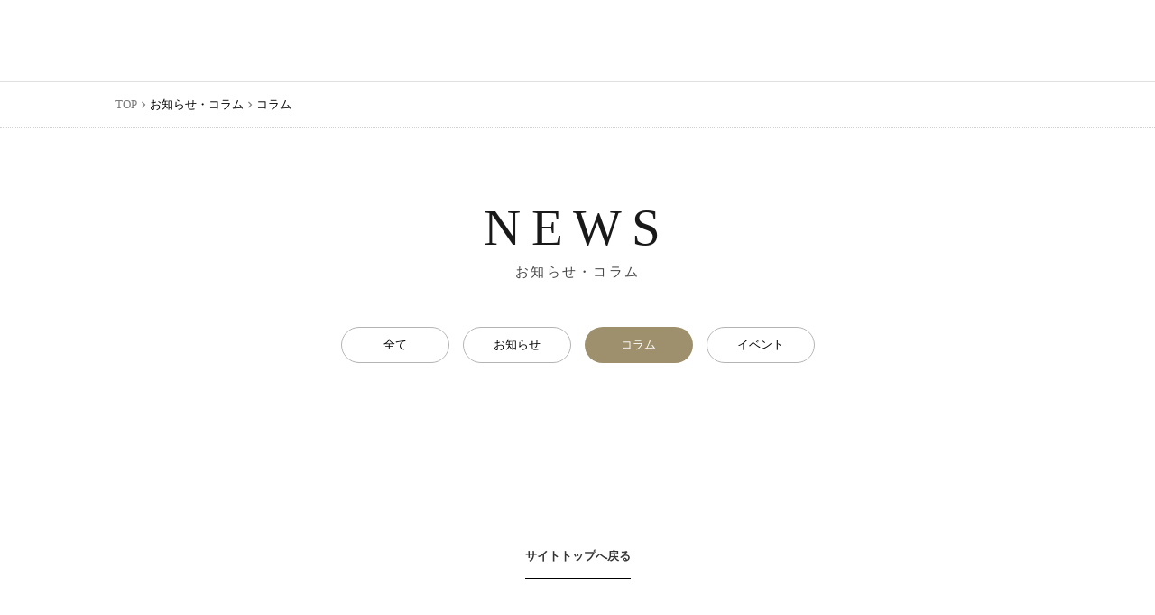

--- FILE ---
content_type: text/html;charset=utf-8
request_url: https://odaiba-mikike.jp/news/notice-1/event
body_size: 43491
content:
<!DOCTYPE html>
<html lang="ja">
<head><meta charset="utf-8">
<meta name="viewport" content="width=device-width, initial-scale=1">
<title>東京お台場レストラン│ファームズキッチン 三木家 東京お台場</title>
<link rel="preconnect" href="https://fonts.gstatic.com" crossorigin>
<meta name="generator" content="Studio.Design">
<meta name="robots" content="all">
<meta property="og:site_name" content="東京お台場レストラン│ファームズキッチン 三木家 東京お台場">
<meta property="og:title" content="東京お台場レストラン│ファームズキッチン 三木家 東京お台場">
<meta property="og:image" content="https://storage.googleapis.com/production-os-assets/assets/4b598f9f-54ae-4aaf-a35e-fcc041ec0170">
<meta property="og:description" content="東京湾の壮大な海と夜景を望む絶景のロケーションを誇るお台場に 木の温もりや職人技を五感で感じられる古民家風の癒しの空間を創りました。 日本の古き良き時代にタイムスリップしたような 非日常的な世界へとあなたを誘います。">
<meta property="og:type" content="website">
<meta name="description" content="東京湾の壮大な海と夜景を望む絶景のロケーションを誇るお台場に 木の温もりや職人技を五感で感じられる古民家風の癒しの空間を創りました。 日本の古き良き時代にタイムスリップしたような 非日常的な世界へとあなたを誘います。">
<meta property="twitter:card" content="summary_large_image">
<meta property="twitter:image" content="https://storage.googleapis.com/production-os-assets/assets/4b598f9f-54ae-4aaf-a35e-fcc041ec0170">
<meta name="apple-mobile-web-app-title" content="東京お台場レストラン│ファームズキッチン 三木家 東京お台場">
<meta name="format-detection" content="telephone=no,email=no,address=no">
<meta name="chrome" content="nointentdetection">
<meta name="google-site-verification" content="O373gsrAaviHmD6oPvMQqrpWDUJ8anCMiT2zFcJ-9Zc">
<meta property="og:url" content="/news/notice-1/event">
<link rel="icon" type="image/png" href="https://storage.googleapis.com/production-os-assets/assets/9f914c92-f0de-463d-8fa9-01de1b0c432b" data-hid="2c9d455">
<link rel="apple-touch-icon" type="image/png" href="https://storage.googleapis.com/production-os-assets/assets/9f914c92-f0de-463d-8fa9-01de1b0c432b" data-hid="74ef90c">
<style>#main-vis {
      width: 100%;
      position: relative;
      overflow: hidden;
      }

      .main-slide {
        position: absolute;
        top: 0;
        left: 0;
        bottom: 0;
        right: 0;
        opacity: 0;
        background-size: cover;
        background-position: center center;
        
        animation: image-switch-animation 25s infinite;
      }

      .src1 {
        background-image: url(https://storage.googleapis.com/studio-design-asset-files/projects/p6aoB4dgqR/s-2400x1601_v-frms_webp_714b9677-a093-49b7-9b4e-bfc0cc777637.jpg);
      }
      .src2 {
        background-image: url(https://storage.googleapis.com/studio-design-asset-files/projects/p6aoB4dgqR/s-2400x1600_v-frms_webp_af3b9748-a21e-44e9-9fd1-c04851f8a848.jpg);
      }
      .src3 {
        background-image: url(https://storage.googleapis.com/studio-design-asset-files/projects/p6aoB4dgqR/s-2400x1601_v-frms_webp_9a175049-277c-435f-8f3c-ee2d093a1f70.jpg);
      }
      .src4 {
        background-image: url(https://storage.googleapis.com/studio-design-asset-files/projects/p6aoB4dgqR/s-2400x1600_v-frms_webp_46958374-4609-4b40-b161-c35d0c825f66.jpg);
      }
      .src5 {
        background-image: url(https://storage.googleapis.com/studio-design-asset-files/projects/p6aoB4dgqR/s-2400x1600_v-frms_webp_8c2f2e7b-fe29-4340-8457-30d8054c93e8.jpg);
      }


      @keyframes image-switch-animation {
        0%{ opacity: 0;}
        5%{ opacity: 1;}
        25%{ opacity: 1;}
        30%{ opacity: 0;}
        100%{ opacity: 0;}
      }

      .main-slide:nth-of-type(1) {
        animation-delay: 0s;
      }
      .main-slide:nth-of-type(2) {
        animation-delay: 5s;
      }
      .main-slide:nth-of-type(3) {
        animation-delay: 10s;
      }
      .main-slide:nth-of-type(4) {
        animation-delay: 15s;
      }
      .main-slide:nth-of-type(5) {
        animation-delay: 20s;
      }</style><link rel="modulepreload" as="script" crossorigin href="/_nuxt/entry.c33efc46.js"><link rel="preload" as="style" href="/_nuxt/entry.4bab7537.css"><link rel="prefetch" as="image" type="image/svg+xml" href="/_nuxt/close_circle.c7480f3c.svg"><link rel="prefetch" as="image" type="image/svg+xml" href="/_nuxt/round_check.0ebac23f.svg"><link rel="prefetch" as="script" crossorigin href="/_nuxt/LottieRenderer.7a046306.js"><link rel="prefetch" as="script" crossorigin href="/_nuxt/error-404.767318fd.js"><link rel="prefetch" as="script" crossorigin href="/_nuxt/error-500.75638267.js"><link rel="stylesheet" href="/_nuxt/entry.4bab7537.css"><style>.page-enter-active{transition:.6s cubic-bezier(.4,.4,0,1)}.page-leave-active{transition:.3s cubic-bezier(.4,.4,0,1)}.page-enter-from,.page-leave-to{opacity:0}</style><style>:root{--rebranding-loading-bg:#e5e5e5;--rebranding-loading-bar:#222}</style><style>.app[data-v-d12de11f]{align-items:center;flex-direction:column;height:100%;justify-content:center;width:100%}.title[data-v-d12de11f]{font-size:34px;font-weight:300;letter-spacing:2.45px;line-height:30px;margin:30px}</style><style>.DynamicAnnouncer[data-v-cc1e3fda]{height:1px;margin:-1px;overflow:hidden;padding:0;position:absolute;width:1px;clip:rect(0,0,0,0);border-width:0;white-space:nowrap}</style><style>.TitleAnnouncer[data-v-1a8a037a]{height:1px;margin:-1px;overflow:hidden;padding:0;position:absolute;width:1px;clip:rect(0,0,0,0);border-width:0;white-space:nowrap}</style><style>.publish-studio-style[data-v-74fe0335]{transition:.4s cubic-bezier(.4,.4,0,1)}</style><style>.product-font-style[data-v-ed93fc7d]{transition:.4s cubic-bezier(.4,.4,0,1)}</style><style>/*! * Font Awesome Free 6.4.2 by @fontawesome - https://fontawesome.com * License - https://fontawesome.com/license/free (Icons: CC BY 4.0, Fonts: SIL OFL 1.1, Code: MIT License) * Copyright 2023 Fonticons, Inc. */.fa-brands,.fa-solid{-moz-osx-font-smoothing:grayscale;-webkit-font-smoothing:antialiased;--fa-display:inline-flex;align-items:center;display:var(--fa-display,inline-block);font-style:normal;font-variant:normal;justify-content:center;line-height:1;text-rendering:auto}.fa-solid{font-family:Font Awesome\ 6 Free;font-weight:900}.fa-brands{font-family:Font Awesome\ 6 Brands;font-weight:400}:host,:root{--fa-style-family-classic:"Font Awesome 6 Free";--fa-font-solid:normal 900 1em/1 "Font Awesome 6 Free";--fa-style-family-brands:"Font Awesome 6 Brands";--fa-font-brands:normal 400 1em/1 "Font Awesome 6 Brands"}@font-face{font-display:block;font-family:Font Awesome\ 6 Free;font-style:normal;font-weight:900;src:url(https://storage.googleapis.com/production-os-assets/assets/fontawesome/1629704621943/6.4.2/webfonts/fa-solid-900.woff2) format("woff2"),url(https://storage.googleapis.com/production-os-assets/assets/fontawesome/1629704621943/6.4.2/webfonts/fa-solid-900.ttf) format("truetype")}@font-face{font-display:block;font-family:Font Awesome\ 6 Brands;font-style:normal;font-weight:400;src:url(https://storage.googleapis.com/production-os-assets/assets/fontawesome/1629704621943/6.4.2/webfonts/fa-brands-400.woff2) format("woff2"),url(https://storage.googleapis.com/production-os-assets/assets/fontawesome/1629704621943/6.4.2/webfonts/fa-brands-400.ttf) format("truetype")}</style><style>.spinner[data-v-36413753]{animation:loading-spin-36413753 1s linear infinite;height:16px;pointer-events:none;width:16px}.spinner[data-v-36413753]:before{border-bottom:2px solid transparent;border-right:2px solid transparent;border-color:transparent currentcolor currentcolor transparent;border-style:solid;border-width:2px;opacity:.2}.spinner[data-v-36413753]:after,.spinner[data-v-36413753]:before{border-radius:50%;box-sizing:border-box;content:"";height:100%;position:absolute;width:100%}.spinner[data-v-36413753]:after{border-left:2px solid transparent;border-top:2px solid transparent;border-color:currentcolor transparent transparent currentcolor;border-style:solid;border-width:2px;opacity:1}@keyframes loading-spin-36413753{0%{transform:rotate(0deg)}to{transform:rotate(1turn)}}</style><style>@font-face{font-family:grandam;font-style:normal;font-weight:400;src:url(https://storage.googleapis.com/studio-front/fonts/grandam.ttf) format("truetype")}@font-face{font-family:Material Icons;font-style:normal;font-weight:400;src:url(https://storage.googleapis.com/production-os-assets/assets/material-icons/1629704621943/MaterialIcons-Regular.eot);src:local("Material Icons"),local("MaterialIcons-Regular"),url(https://storage.googleapis.com/production-os-assets/assets/material-icons/1629704621943/MaterialIcons-Regular.woff2) format("woff2"),url(https://storage.googleapis.com/production-os-assets/assets/material-icons/1629704621943/MaterialIcons-Regular.woff) format("woff"),url(https://storage.googleapis.com/production-os-assets/assets/material-icons/1629704621943/MaterialIcons-Regular.ttf) format("truetype")}.StudioCanvas{display:flex;height:auto;min-height:100dvh}.StudioCanvas>.sd{min-height:100dvh;overflow:clip}a,abbr,address,article,aside,audio,b,blockquote,body,button,canvas,caption,cite,code,dd,del,details,dfn,div,dl,dt,em,fieldset,figcaption,figure,footer,form,h1,h2,h3,h4,h5,h6,header,hgroup,html,i,iframe,img,input,ins,kbd,label,legend,li,main,mark,menu,nav,object,ol,p,pre,q,samp,section,select,small,span,strong,sub,summary,sup,table,tbody,td,textarea,tfoot,th,thead,time,tr,ul,var,video{border:0;font-family:sans-serif;line-height:1;list-style:none;margin:0;padding:0;text-decoration:none;-webkit-font-smoothing:antialiased;-webkit-backface-visibility:hidden;box-sizing:border-box;color:#333;transition:.3s cubic-bezier(.4,.4,0,1);word-spacing:1px}a:focus:not(:focus-visible),button:focus:not(:focus-visible),summary:focus:not(:focus-visible){outline:none}nav ul{list-style:none}blockquote,q{quotes:none}blockquote:after,blockquote:before,q:after,q:before{content:none}a,button{background:transparent;font-size:100%;margin:0;padding:0;vertical-align:baseline}ins{text-decoration:none}ins,mark{background-color:#ff9;color:#000}mark{font-style:italic;font-weight:700}del{text-decoration:line-through}abbr[title],dfn[title]{border-bottom:1px dotted;cursor:help}table{border-collapse:collapse;border-spacing:0}hr{border:0;border-top:1px solid #ccc;display:block;height:1px;margin:1em 0;padding:0}input,select{vertical-align:middle}textarea{resize:none}.clearfix:after{clear:both;content:"";display:block}[slot=after] button{overflow-anchor:none}</style><style>.sd{flex-wrap:nowrap;max-width:100%;pointer-events:all;z-index:0;-webkit-overflow-scrolling:touch;align-content:center;align-items:center;display:flex;flex:none;flex-direction:column;position:relative}.sd::-webkit-scrollbar{display:none}.sd,.sd.richText *{transition-property:all,--g-angle,--g-color-0,--g-position-0,--g-color-1,--g-position-1,--g-color-2,--g-position-2,--g-color-3,--g-position-3,--g-color-4,--g-position-4,--g-color-5,--g-position-5,--g-color-6,--g-position-6,--g-color-7,--g-position-7,--g-color-8,--g-position-8,--g-color-9,--g-position-9,--g-color-10,--g-position-10,--g-color-11,--g-position-11}input.sd,textarea.sd{align-content:normal}.sd[tabindex]:focus{outline:none}.sd[tabindex]:focus-visible{outline:1px solid;outline-color:Highlight;outline-color:-webkit-focus-ring-color}input[type=email],input[type=tel],input[type=text],select,textarea{-webkit-appearance:none}select{cursor:pointer}.frame{display:block;overflow:hidden}.frame>iframe{height:100%;width:100%}.frame .formrun-embed>iframe:not(:first-child){display:none!important}.image{position:relative}.image:before{background-position:50%;background-size:cover;border-radius:inherit;content:"";height:100%;left:0;pointer-events:none;position:absolute;top:0;transition:inherit;width:100%;z-index:-2}.sd.file{cursor:pointer;flex-direction:row;outline:2px solid transparent;outline-offset:-1px;overflow-wrap:anywhere;word-break:break-word}.sd.file:focus-within{outline-color:Highlight;outline-color:-webkit-focus-ring-color}.file>input[type=file]{opacity:0;pointer-events:none;position:absolute}.sd.text,.sd:where(.icon){align-content:center;align-items:center;display:flex;flex-direction:row;justify-content:center;overflow:visible;overflow-wrap:anywhere;word-break:break-word}.sd:where(.icon.fa){display:inline-flex}.material-icons{align-items:center;display:inline-flex;font-family:Material Icons;font-size:24px;font-style:normal;font-weight:400;justify-content:center;letter-spacing:normal;line-height:1;text-transform:none;white-space:nowrap;word-wrap:normal;direction:ltr;text-rendering:optimizeLegibility;-webkit-font-smoothing:antialiased}.sd:where(.icon.material-symbols){align-items:center;display:flex;font-style:normal;font-variation-settings:"FILL" var(--symbol-fill,0),"wght" var(--symbol-weight,400);justify-content:center;min-height:1em;min-width:1em}.sd.material-symbols-outlined{font-family:Material Symbols Outlined}.sd.material-symbols-rounded{font-family:Material Symbols Rounded}.sd.material-symbols-sharp{font-family:Material Symbols Sharp}.sd.material-symbols-weight-100{--symbol-weight:100}.sd.material-symbols-weight-200{--symbol-weight:200}.sd.material-symbols-weight-300{--symbol-weight:300}.sd.material-symbols-weight-400{--symbol-weight:400}.sd.material-symbols-weight-500{--symbol-weight:500}.sd.material-symbols-weight-600{--symbol-weight:600}.sd.material-symbols-weight-700{--symbol-weight:700}.sd.material-symbols-fill{--symbol-fill:1}a,a.icon,a.text{-webkit-tap-highlight-color:rgba(0,0,0,.15)}.fixed{z-index:2}.sticky{z-index:1}.button{transition:.4s cubic-bezier(.4,.4,0,1)}.button,.link{cursor:pointer}.submitLoading{opacity:.5!important;pointer-events:none!important}.richText{display:block;word-break:break-word}.richText [data-thread],.richText a,.richText blockquote,.richText em,.richText h1,.richText h2,.richText h3,.richText h4,.richText li,.richText ol,.richText p,.richText p>code,.richText pre,.richText pre>code,.richText s,.richText strong,.richText table tbody,.richText table tbody tr,.richText table tbody tr>td,.richText table tbody tr>th,.richText u,.richText ul{backface-visibility:visible;color:inherit;font-family:inherit;font-size:inherit;font-style:inherit;font-weight:inherit;letter-spacing:inherit;line-height:inherit;text-align:inherit}.richText p{display:block;margin:10px 0}.richText>p{min-height:1em}.richText img,.richText video{height:auto;max-width:100%;vertical-align:bottom}.richText h1{display:block;font-size:3em;font-weight:700;margin:20px 0}.richText h2{font-size:2em}.richText h2,.richText h3{display:block;font-weight:700;margin:10px 0}.richText h3{font-size:1em}.richText h4,.richText h5{font-weight:600}.richText h4,.richText h5,.richText h6{display:block;font-size:1em;margin:10px 0}.richText h6{font-weight:500}.richText [data-type=table]{overflow-x:auto}.richText [data-type=table] p{white-space:pre-line;word-break:break-all}.richText table{border:1px solid #f2f2f2;border-collapse:collapse;border-spacing:unset;color:#1a1a1a;font-size:14px;line-height:1.4;margin:10px 0;table-layout:auto}.richText table tr th{background:hsla(0,0%,96%,.5)}.richText table tr td,.richText table tr th{border:1px solid #f2f2f2;max-width:240px;min-width:100px;padding:12px}.richText table tr td p,.richText table tr th p{margin:0}.richText blockquote{border-left:3px solid rgba(0,0,0,.15);font-style:italic;margin:10px 0;padding:10px 15px}.richText [data-type=embed_code]{margin:20px 0;position:relative}.richText [data-type=embed_code]>.height-adjuster>.wrapper{position:relative}.richText [data-type=embed_code]>.height-adjuster>.wrapper[style*=padding-top] iframe{height:100%;left:0;position:absolute;top:0;width:100%}.richText [data-type=embed_code][data-embed-sandbox=true]{display:block;overflow:hidden}.richText [data-type=embed_code][data-embed-code-type=instagram]>.height-adjuster>.wrapper[style*=padding-top]{padding-top:100%}.richText [data-type=embed_code][data-embed-code-type=instagram]>.height-adjuster>.wrapper[style*=padding-top] blockquote{height:100%;left:0;overflow:hidden;position:absolute;top:0;width:100%}.richText [data-type=embed_code][data-embed-code-type=codepen]>.height-adjuster>.wrapper{padding-top:50%}.richText [data-type=embed_code][data-embed-code-type=codepen]>.height-adjuster>.wrapper iframe{height:100%;left:0;position:absolute;top:0;width:100%}.richText [data-type=embed_code][data-embed-code-type=slideshare]>.height-adjuster>.wrapper{padding-top:56.25%}.richText [data-type=embed_code][data-embed-code-type=slideshare]>.height-adjuster>.wrapper iframe{height:100%;left:0;position:absolute;top:0;width:100%}.richText [data-type=embed_code][data-embed-code-type=speakerdeck]>.height-adjuster>.wrapper{padding-top:56.25%}.richText [data-type=embed_code][data-embed-code-type=speakerdeck]>.height-adjuster>.wrapper iframe{height:100%;left:0;position:absolute;top:0;width:100%}.richText [data-type=embed_code][data-embed-code-type=snapwidget]>.height-adjuster>.wrapper{padding-top:30%}.richText [data-type=embed_code][data-embed-code-type=snapwidget]>.height-adjuster>.wrapper iframe{height:100%;left:0;position:absolute;top:0;width:100%}.richText [data-type=embed_code][data-embed-code-type=firework]>.height-adjuster>.wrapper fw-embed-feed{-webkit-user-select:none;-moz-user-select:none;user-select:none}.richText [data-type=embed_code_empty]{display:none}.richText ul{margin:0 0 0 20px}.richText ul li{list-style:disc;margin:10px 0}.richText ul li p{margin:0}.richText ol{margin:0 0 0 20px}.richText ol li{list-style:decimal;margin:10px 0}.richText ol li p{margin:0}.richText hr{border-top:1px solid #ccc;margin:10px 0}.richText p>code{background:#eee;border:1px solid rgba(0,0,0,.1);border-radius:6px;display:inline;margin:2px;padding:0 5px}.richText pre{background:#eee;border-radius:6px;font-family:Menlo,Monaco,Courier New,monospace;margin:20px 0;padding:25px 35px;white-space:pre-wrap}.richText pre code{border:none;padding:0}.richText strong{color:inherit;display:inline;font-family:inherit;font-weight:900}.richText em{font-style:italic}.richText a,.richText u{text-decoration:underline}.richText a{color:#007cff;display:inline}.richText s{text-decoration:line-through}.richText [data-type=table_of_contents]{background-color:#f5f5f5;border-radius:2px;color:#616161;font-size:16px;list-style:none;margin:0;padding:24px 24px 8px;text-decoration:underline}.richText [data-type=table_of_contents] .toc_list{margin:0}.richText [data-type=table_of_contents] .toc_item{color:currentColor;font-size:inherit!important;font-weight:inherit;list-style:none}.richText [data-type=table_of_contents] .toc_item>a{border:none;color:currentColor;font-size:inherit!important;font-weight:inherit;text-decoration:none}.richText [data-type=table_of_contents] .toc_item>a:hover{opacity:.7}.richText [data-type=table_of_contents] .toc_item--1{margin:0 0 16px}.richText [data-type=table_of_contents] .toc_item--2{margin:0 0 16px;padding-left:2rem}.richText [data-type=table_of_contents] .toc_item--3{margin:0 0 16px;padding-left:4rem}.sd.section{align-content:center!important;align-items:center!important;flex-direction:column!important;flex-wrap:nowrap!important;height:auto!important;max-width:100%!important;padding:0!important;width:100%!important}.sd.section-inner{position:static!important}@property --g-angle{syntax:"<angle>";inherits:false;initial-value:180deg}@property --g-color-0{syntax:"<color>";inherits:false;initial-value:transparent}@property --g-position-0{syntax:"<percentage>";inherits:false;initial-value:.01%}@property --g-color-1{syntax:"<color>";inherits:false;initial-value:transparent}@property --g-position-1{syntax:"<percentage>";inherits:false;initial-value:100%}@property --g-color-2{syntax:"<color>";inherits:false;initial-value:transparent}@property --g-position-2{syntax:"<percentage>";inherits:false;initial-value:100%}@property --g-color-3{syntax:"<color>";inherits:false;initial-value:transparent}@property --g-position-3{syntax:"<percentage>";inherits:false;initial-value:100%}@property --g-color-4{syntax:"<color>";inherits:false;initial-value:transparent}@property --g-position-4{syntax:"<percentage>";inherits:false;initial-value:100%}@property --g-color-5{syntax:"<color>";inherits:false;initial-value:transparent}@property --g-position-5{syntax:"<percentage>";inherits:false;initial-value:100%}@property --g-color-6{syntax:"<color>";inherits:false;initial-value:transparent}@property --g-position-6{syntax:"<percentage>";inherits:false;initial-value:100%}@property --g-color-7{syntax:"<color>";inherits:false;initial-value:transparent}@property --g-position-7{syntax:"<percentage>";inherits:false;initial-value:100%}@property --g-color-8{syntax:"<color>";inherits:false;initial-value:transparent}@property --g-position-8{syntax:"<percentage>";inherits:false;initial-value:100%}@property --g-color-9{syntax:"<color>";inherits:false;initial-value:transparent}@property --g-position-9{syntax:"<percentage>";inherits:false;initial-value:100%}@property --g-color-10{syntax:"<color>";inherits:false;initial-value:transparent}@property --g-position-10{syntax:"<percentage>";inherits:false;initial-value:100%}@property --g-color-11{syntax:"<color>";inherits:false;initial-value:transparent}@property --g-position-11{syntax:"<percentage>";inherits:false;initial-value:100%}</style><style>.snackbar[data-v-e23c1c77]{align-items:center;background:#fff;border:1px solid #ededed;border-radius:6px;box-shadow:0 16px 48px -8px rgba(0,0,0,.08),0 10px 25px -5px rgba(0,0,0,.11);display:flex;flex-direction:row;gap:8px;justify-content:space-between;left:50%;max-width:90vw;padding:16px 20px;position:fixed;top:32px;transform:translateX(-50%);-webkit-user-select:none;-moz-user-select:none;user-select:none;width:480px;z-index:9999}.snackbar.v-enter-active[data-v-e23c1c77],.snackbar.v-leave-active[data-v-e23c1c77]{transition:.4s cubic-bezier(.4,.4,0,1)}.snackbar.v-enter-from[data-v-e23c1c77],.snackbar.v-leave-to[data-v-e23c1c77]{opacity:0;transform:translate(-50%,-10px)}.snackbar .convey[data-v-e23c1c77]{align-items:center;display:flex;flex-direction:row;gap:8px;padding:0}.snackbar .convey .icon[data-v-e23c1c77]{background-position:50%;background-repeat:no-repeat;flex-shrink:0;height:24px;width:24px}.snackbar .convey .message[data-v-e23c1c77]{font-size:14px;font-style:normal;font-weight:400;line-height:20px;white-space:pre-line}.snackbar .convey.error .icon[data-v-e23c1c77]{background-image:url(/_nuxt/close_circle.c7480f3c.svg)}.snackbar .convey.error .message[data-v-e23c1c77]{color:#f84f65}.snackbar .convey.success .icon[data-v-e23c1c77]{background-image:url(/_nuxt/round_check.0ebac23f.svg)}.snackbar .convey.success .message[data-v-e23c1c77]{color:#111}.snackbar .button[data-v-e23c1c77]{align-items:center;border-radius:40px;color:#4b9cfb;display:flex;flex-shrink:0;font-family:Inter;font-size:12px;font-style:normal;font-weight:700;justify-content:center;line-height:16px;padding:4px 8px}.snackbar .button[data-v-e23c1c77]:hover{background:#f5f5f5}</style><style>a[data-v-757b86f2]{align-items:center;border-radius:4px;bottom:20px;height:20px;justify-content:center;left:20px;perspective:300px;position:fixed;transition:0s linear;width:84px;z-index:2000}@media (hover:hover){a[data-v-757b86f2]{transition:.4s cubic-bezier(.4,.4,0,1);will-change:width,height}a[data-v-757b86f2]:hover{height:32px;width:200px}}[data-v-757b86f2] .custom-fill path{fill:var(--03ccd9fe)}.fade-enter-active[data-v-757b86f2],.fade-leave-active[data-v-757b86f2]{position:absolute;transform:translateZ(0);transition:opacity .3s cubic-bezier(.4,.4,0,1);will-change:opacity,transform}.fade-enter-from[data-v-757b86f2],.fade-leave-to[data-v-757b86f2]{opacity:0}</style><style>.design-canvas__modal{height:100%;pointer-events:none;position:fixed;transition:none;width:100%;z-index:2}.design-canvas__modal:focus{outline:none}.design-canvas__modal.v-enter-active .studio-canvas,.design-canvas__modal.v-leave-active,.design-canvas__modal.v-leave-active .studio-canvas{transition:.4s cubic-bezier(.4,.4,0,1)}.design-canvas__modal.v-enter-active .studio-canvas *,.design-canvas__modal.v-leave-active .studio-canvas *{transition:none!important}.design-canvas__modal.isNone{transition:none}.design-canvas__modal .design-canvas__modal__base{height:100%;left:0;pointer-events:auto;position:fixed;top:0;transition:.4s cubic-bezier(.4,.4,0,1);width:100%;z-index:-1}.design-canvas__modal .studio-canvas{height:100%;pointer-events:none}.design-canvas__modal .studio-canvas>*{background:none!important;pointer-events:none}</style></head>
<body ><div id="__nuxt"><div><span></span><span></span><!----></div></div><script type="application/json" id="__NUXT_DATA__" data-ssr="true">[["Reactive",1],{"data":2,"state":21,"_errors":22,"serverRendered":24,"path":25,"pinia":26},{"dynamicDatanews/notice-1/event":3},{"title":4,"slug":5,"_meta":6,"_filter":19,"id":20},"イベント","event",{"project":7,"publishedAt":9,"createdAt":10,"order":11,"publishType":12,"schema":13,"uid":17,"updatedAt":18},{"id":8},"221c1ac1ab6d44fda24c",["Date","2020-07-03T01:44:00.000Z"],["Date","2020-07-03T01:43:54.000Z"],-4,"draft",{"id":14,"key":15,"postType":16},"weLshtKGrHEKfhJtCouM","izHwGaE0","category","gK_8OyC8",["Date","2023-09-04T09:00:00.000Z"],[],"ndYDO16ufDvdUlkofePR",{},{"dynamicDatanews/notice-1/event":23},null,true,"/news/notice-1/event",{"cmsContentStore":27,"indexStore":30,"projectStore":33,"productStore":59,"pageHeadStore":375},{"listContentsMap":28,"contentMap":29},["Map"],["Map"],{"routeType":31,"host":32},"publish","odaiba-mikike.jp",{"project":34},{"id":35,"name":36,"type":37,"customDomain":38,"iconImage":38,"coverImage":39,"displayBadge":40,"integrations":41,"snapshot_path":57,"snapshot_id":58,"recaptchaSiteKey":-1},"p6aoB4dgqR","お台場レストランLP","web","","https://storage.googleapis.com/production-os-assets/assets/970059ac-8d2f-4ce6-817b-71e0e49d586b",false,[42,45,48,51,54],{"integration_name":43,"code":44},"custom-code","true",{"integration_name":46,"code":47},"google-analytics","G-DPGKJDKV1J",{"integration_name":49,"code":50},"google-tag-manager","GTM-NVPVVHNX",{"integration_name":52,"code":53},"search-console","O373gsrAaviHmD6oPvMQqrpWDUJ8anCMiT2zFcJ-9Zc",{"integration_name":55,"code":56},"typesquare","unused","https://storage.googleapis.com/studio-publish/projects/p6aoB4dgqR/Xawr4kRpqD/","Xawr4kRpqD",{"product":60,"isLoaded":24,"selectedModalIds":372,"redirectPage":23,"isInitializedRSS":40,"pageViewMap":373,"symbolViewMap":374},{"breakPoints":61,"colors":71,"fonts":72,"head":142,"info":163,"pages":170,"resources":321,"symbols":324,"style":335,"styleVars":337,"enablePassword":40,"classes":368,"publishedUid":371},[62,65,68],{"maxWidth":63,"name":64},480,"mobile",{"maxWidth":66,"name":67},768,"tablet",{"maxWidth":69,"name":70},1280,"small",[],[73,82,84,94,100,105,123,127,131,133,137],{"family":74,"subsets":75,"variants":79,"vendor":81},"Tenor Sans",[76,77,78],"cyrillic","latin","latin-ext",[80],"regular","google",{"family":83,"vendor":55},"中ゴシックBBB",{"family":85,"subsets":86,"variants":88,"vendor":81},"Noto Sans JP",[77,87],"japanese",[89,90,80,91,92,93],"100","300","500","700","900",{"family":95,"subsets":96,"variants":97,"vendor":81},"Cinzel",[77,78],[80,91,98,92,99,93],"600","800",{"family":101,"subsets":102,"variants":103,"vendor":81},"Noto Serif JP",[87,77],[104,90,80,91,98,92,93],"200",{"family":106,"subsets":107,"variants":113,"vendor":81},"Noto Sans",[76,108,109,110,111,77,78,112],"cyrillic-ext","devanagari","greek","greek-ext","vietnamese",[89,114,104,115,90,116,80,117,91,118,98,119,92,120,99,121,93,122],"100italic","200italic","300italic","italic","500italic","600italic","700italic","800italic","900italic",{"family":124,"subsets":125,"variants":126,"vendor":81},"Libre Caslon Text",[77,78],[80,117,92],{"family":128,"subsets":129,"variants":130,"vendor":81},"Libre Caslon Display",[77,78],[80],{"family":132,"vendor":55},"黎ミン M",{"family":134,"subsets":135,"variants":136,"vendor":81},"Marcellus",[77,78],[80],{"family":138,"subsets":139,"variants":141,"vendor":81},"Catamaran",[77,78,140],"tamil",[89,104,90,80,91,98,92,99,93],{"customCode":143,"favicon":157,"lang":158,"meta":159,"title":162},{"bodyEnd":144,"headEnd":149},[145],{"memo":146,"src":147,"uuid":148},"New Code 1","\u003Cscript>\n$(document).ready(function() {\n$('#main-vis').append(\"\u003Cdiv class='main-slide src1'>\u003C/div>\u003Cdiv class='main-slide src2'>\u003C/div>\u003Cdiv class='main-slide src3'>\u003C/div>\u003Cdiv class='main-slide src4'>\u003C/div>\u003Cdiv class='main-slide src5'>\u003C/div>\");\n})\n\u003C/script>","b6103525-c1f9-424e-89a1-78c9cf12a33d",[150],{"memo":146,"src":151,"tags":152,"uuid":156},"      \u003Cstyle>\n      #main-vis {\n      width: 100%;\n      position: relative;\n      overflow: hidden;\n      }\n\n      .main-slide {\n        position: absolute;\n        top: 0;\n        left: 0;\n        bottom: 0;\n        right: 0;\n        opacity: 0;\n        background-size: cover;\n        background-position: center center;\n        \n        animation: image-switch-animation 25s infinite;\n      }\n\n      .src1 {\n        background-image: url(https://storage.googleapis.com/studio-design-asset-files/projects/p6aoB4dgqR/s-2400x1601_v-frms_webp_714b9677-a093-49b7-9b4e-bfc0cc777637.jpg);\n      }\n      .src2 {\n        background-image: url(https://storage.googleapis.com/studio-design-asset-files/projects/p6aoB4dgqR/s-2400x1600_v-frms_webp_af3b9748-a21e-44e9-9fd1-c04851f8a848.jpg);\n      }\n      .src3 {\n        background-image: url(https://storage.googleapis.com/studio-design-asset-files/projects/p6aoB4dgqR/s-2400x1601_v-frms_webp_9a175049-277c-435f-8f3c-ee2d093a1f70.jpg);\n      }\n      .src4 {\n        background-image: url(https://storage.googleapis.com/studio-design-asset-files/projects/p6aoB4dgqR/s-2400x1600_v-frms_webp_46958374-4609-4b40-b161-c35d0c825f66.jpg);\n      }\n      .src5 {\n        background-image: url(https://storage.googleapis.com/studio-design-asset-files/projects/p6aoB4dgqR/s-2400x1600_v-frms_webp_8c2f2e7b-fe29-4340-8457-30d8054c93e8.jpg);\n      }\n\n\n      @keyframes image-switch-animation {\n        0%{ opacity: 0;}\n        5%{ opacity: 1;}\n        25%{ opacity: 1;}\n        30%{ opacity: 0;}\n        100%{ opacity: 0;}\n      }\n\n      .main-slide:nth-of-type(1) {\n        animation-delay: 0s;\n      }\n      .main-slide:nth-of-type(2) {\n        animation-delay: 5s;\n      }\n      .main-slide:nth-of-type(3) {\n        animation-delay: 10s;\n      }\n      .main-slide:nth-of-type(4) {\n        animation-delay: 15s;\n      }\n      .main-slide:nth-of-type(5) {\n        animation-delay: 20s;\n      }\n      \u003C/style>",[153],{"children":154,"tagName":155},"#main-vis {\n      width: 100%;\n      position: relative;\n      overflow: hidden;\n      }\n\n      .main-slide {\n        position: absolute;\n        top: 0;\n        left: 0;\n        bottom: 0;\n        right: 0;\n        opacity: 0;\n        background-size: cover;\n        background-position: center center;\n        \n        animation: image-switch-animation 25s infinite;\n      }\n\n      .src1 {\n        background-image: url(https://storage.googleapis.com/studio-design-asset-files/projects/p6aoB4dgqR/s-2400x1601_v-frms_webp_714b9677-a093-49b7-9b4e-bfc0cc777637.jpg);\n      }\n      .src2 {\n        background-image: url(https://storage.googleapis.com/studio-design-asset-files/projects/p6aoB4dgqR/s-2400x1600_v-frms_webp_af3b9748-a21e-44e9-9fd1-c04851f8a848.jpg);\n      }\n      .src3 {\n        background-image: url(https://storage.googleapis.com/studio-design-asset-files/projects/p6aoB4dgqR/s-2400x1601_v-frms_webp_9a175049-277c-435f-8f3c-ee2d093a1f70.jpg);\n      }\n      .src4 {\n        background-image: url(https://storage.googleapis.com/studio-design-asset-files/projects/p6aoB4dgqR/s-2400x1600_v-frms_webp_46958374-4609-4b40-b161-c35d0c825f66.jpg);\n      }\n      .src5 {\n        background-image: url(https://storage.googleapis.com/studio-design-asset-files/projects/p6aoB4dgqR/s-2400x1600_v-frms_webp_8c2f2e7b-fe29-4340-8457-30d8054c93e8.jpg);\n      }\n\n\n      @keyframes image-switch-animation {\n        0%{ opacity: 0;}\n        5%{ opacity: 1;}\n        25%{ opacity: 1;}\n        30%{ opacity: 0;}\n        100%{ opacity: 0;}\n      }\n\n      .main-slide:nth-of-type(1) {\n        animation-delay: 0s;\n      }\n      .main-slide:nth-of-type(2) {\n        animation-delay: 5s;\n      }\n      .main-slide:nth-of-type(3) {\n        animation-delay: 10s;\n      }\n      .main-slide:nth-of-type(4) {\n        animation-delay: 15s;\n      }\n      .main-slide:nth-of-type(5) {\n        animation-delay: 20s;\n      }","style","3881f355-9e67-44cc-8577-097c2a1a9072","https://storage.googleapis.com/production-os-assets/assets/9f914c92-f0de-463d-8fa9-01de1b0c432b","ja",{"description":160,"og:image":161},"東京湾の壮大な海と夜景を望む絶景のロケーションを誇るお台場に 木の温もりや職人技を五感で感じられる古民家風の癒しの空間を創りました。 日本の古き良き時代にタイムスリップしたような 非日常的な世界へとあなたを誘います。","https://storage.googleapis.com/production-os-assets/assets/4b598f9f-54ae-4aaf-a35e-fcc041ec0170","東京お台場レストラン│ファームズキッチン 三木家 東京お台場",{"baseWidth":164,"created_at":165,"screen":166,"type":37,"updated_at":168,"version":169},1920,1518591100346,{"height":167,"isAutoHeight":40,"width":69,"workingState":40},600,1518792996878,"4.1.7",[171,211,219,225,230,234,238,242,246,249,253,257,261,265,269,273,277,281,285,289,293,297,303,308,313],{"head":172,"id":202,"position":203,"type":205,"uuid":206,"symbolIds":207},{"customCode":173,"favicon":38,"meta":201,"title":162},{"bodyEnd":174,"headEnd":178},[175],{"memo":38,"src":176,"uuid":177},"\u003Cscript>\nfunction callSlick(){\n  $('#slider').slick({\n    autoplaySpeed:0, // 自動再生のスライド切り替えまでの時間を設定\n    autoplay: true, // 自動でスクロール\n    speed: 5000, // スライドが流れる速度を設定\n    cssEase: \"linear\", // スライドの流れ方を等速に設定\n    slidesToShow: 4, // 表示するスライドの数\n    pauseOnFocus: false,//フォーカスでポーズを設定\n    pauseOnHover: false,//ホバーでポーズを設定\n    responsive: [\n      {\n        breakpoint: 768,\n        settings: {\n          slidesToShow: 3, // 画面幅768px以下でスライド3枚表示\n        }\n      }\n    ]\n    \n  });\n}\n$(function(){\n  callSlick(); //onloadでコール\n});\n\n//画面の横幅が変わった時のみリサイズ処理を行う\n//横幅を更新しリロード→設定をリフレッシュ\n//ウインドウの横幅を保持\nvar currentWidth = window.innerWidth;\nwindow.addEventListener(\"resize\", function() {\n\tif (currentWidth == window.innerWidth) {\n\t// ウインドウ横幅が変わっていないため処理をキャンセル。\n\treturn;\n\t}\n\t// ウインドウ横幅が変わったのでリサイズと見なす。\n\t// 横幅を更新しリロード\n\tcurrentWidth = window.innerWidth;\n\twindow.location.reload();  \n});\n\n\u003C/script>","18f91d30-32b8-4243-83f1-572fe4c36bb2",[179],{"memo":180,"src":181,"tags":182,"uuid":200},"cdn.jsdelivr.net","\u003C!-- slickのCSS -->\n\u003Clink rel=\"stylesheet\" href=\"https://cdn.jsdelivr.net/npm/slick-carousel@1.8.1/slick/slick-theme.min.css\">\n\u003Clink rel=\"stylesheet\" href=\"https://cdn.jsdelivr.net/npm/slick-carousel@1.8.1/slick/slick.min.css\">\n\u003Cstyle>\n.slick-slider div {\n  transition: none;//スライドが初めに逆転してしまうバグ？を止める\n  display: flex; //レスポンシブ（タブレット・スマホ）でボックスが弾け飛んでしまう不具合を修正\n}\n\u003C/style>\n\u003C!-- jQuery -->\n\u003Cscript src=\"https://cdn.jsdelivr.net/npm/jquery@3.6.3/dist/jquery.min.js\">\u003C/script>\n\u003C!-- slickのJavaScript -->\n\u003Cscript src=\"https://cdn.jsdelivr.net/npm/slick-carousel@1.8.1/slick/slick.min.js\">\u003C/script>\n",[183,188,191,193,197],{"attrs":184,"tagName":187},{"href":185,"rel":186},"https://cdn.jsdelivr.net/npm/slick-carousel@1.8.1/slick/slick-theme.min.css","stylesheet","link",{"attrs":189,"tagName":187},{"href":190,"rel":186},"https://cdn.jsdelivr.net/npm/slick-carousel@1.8.1/slick/slick.min.css",{"children":192,"tagName":155},".slick-slider div {\n  transition: none;//スライドが初めに逆転してしまうバグ？を止める\n  display: flex; //レスポンシブ（タブレット・スマホ）でボックスが弾け飛んでしまう不具合を修正\n}",{"attrs":194,"children":38,"tagName":196},{"src":195},"https://cdn.jsdelivr.net/npm/jquery@3.6.3/dist/jquery.min.js","script",{"attrs":198,"children":38,"tagName":196},{"src":199},"https://cdn.jsdelivr.net/npm/slick-carousel@1.8.1/slick/slick.min.js","0cfaade0-3070-4e73-9e23-e48e04c7ed40",{"description":38,"og:image":38},"/",{"x":204,"y":204},0,"page","957cc815-2905-4cbf-99c4-76a2efe47be5",[208,209,210],"e49a66b2-7e35-4e9d-b323-ba6ae4072923","d2365b07-f6c9-4f46-9529-c35c383b8833","28bc7974-b8df-41a8-a0a7-de2b2bb12cfe",{"head":212,"id":213,"type":205,"uuid":214,"symbolIds":215},{"title":38},"news","3404bd12-0a56-43d4-ab52-7a64c2837a44",[216,217,218,209,210],"ad372134-88e3-4848-8945-84123ae12e6f","f0a32cb6-9a0c-4969-8e13-2b5dda4497e0","85ce9e36-4fde-48bb-9ad2-823dce2c225f",{"head":220,"id":222,"type":205,"uuid":223,"symbolIds":224},{"meta":221,"title":38},{"description":38,"og:image":38},"404","0b145ac9-720b-41d1-9536-61c5843f912b",[216,209,210],{"id":226,"isCookieModal":40,"responsive":24,"type":227,"uuid":228,"symbolIds":229},"teatime","modal","08008c01-e23f-4e77-bace-3329f776ddf8",[],{"id":231,"isCookieModal":40,"responsive":24,"type":227,"uuid":232,"symbolIds":233},"dinner","f4a95f9b-517e-4882-b74d-d4724d08f137",[],{"id":235,"isCookieModal":40,"responsive":24,"type":227,"uuid":236,"symbolIds":237},"anniversary","ac527486-45f5-46c7-8723-954f2a6b72ba",[],{"id":239,"isCookieModal":40,"responsive":24,"type":227,"uuid":240,"symbolIds":241},"lunch","73d3f179-ad7a-4c4c-9055-519ccbd47bdd",[],{"id":243,"isCookieModal":40,"responsive":24,"type":227,"uuid":244,"symbolIds":245},"about","75643c0c-ee9f-40fa-b684-fc9942947cad",[],{"id":227,"isCookieModal":40,"responsive":24,"type":227,"uuid":247,"symbolIds":248},"22562e62-4964-4c5d-85b0-9a6d34cd6b7c",[],{"id":250,"isCookieModal":40,"responsive":24,"type":227,"uuid":251,"symbolIds":252},"gallery/12","12b35e6d-fe23-4585-9626-3361136ea9b3",[],{"id":254,"isCookieModal":40,"responsive":24,"type":227,"uuid":255,"symbolIds":256},"gallery/11","ffaddfcf-d214-44ad-9931-69ce4ab25e04",[],{"id":258,"isCookieModal":40,"responsive":24,"type":227,"uuid":259,"symbolIds":260},"gallery/10","4b600f4f-dfe4-4eb1-80a0-046468690f21",[],{"id":262,"isCookieModal":40,"responsive":24,"type":227,"uuid":263,"symbolIds":264},"gallery/09","261efccb-3e68-4350-bee2-58e43963705f",[],{"id":266,"isCookieModal":40,"responsive":24,"type":227,"uuid":267,"symbolIds":268},"gallery/08","6c20361c-8af9-434b-a89e-431b7826f71c",[],{"id":270,"isCookieModal":40,"responsive":24,"type":227,"uuid":271,"symbolIds":272},"gallery/07","14a46540-3b4e-442e-b5d7-b850ed28a815",[],{"id":274,"isCookieModal":40,"responsive":24,"type":227,"uuid":275,"symbolIds":276},"gallery/06","c0c903b1-f96e-4ab8-b4e5-23f786f4a170",[],{"id":278,"isCookieModal":40,"responsive":24,"type":227,"uuid":279,"symbolIds":280},"gallery/05","0ea2554b-b847-4443-a989-0194d068f056",[],{"id":282,"isCookieModal":40,"responsive":24,"type":227,"uuid":283,"symbolIds":284},"gallery/04","bdc7d7cd-fb5e-4bc8-b919-cd8cae062674",[],{"id":286,"isCookieModal":40,"responsive":24,"type":227,"uuid":287,"symbolIds":288},"gallery/03","c85d94fb-01e8-4fc6-8910-d099081ddc53",[],{"id":290,"isCookieModal":40,"responsive":24,"type":227,"uuid":291,"symbolIds":292},"gallery/02","35fade2a-4199-4fb3-9826-02d27aadf082",[],{"id":294,"isCookieModal":40,"responsive":24,"type":227,"uuid":295,"symbolIds":296},"gallery/01","d558dc16-51f4-4434-beb7-e68d32d72da3",[],{"cmsRequest":298,"id":300,"type":205,"uuid":301,"symbolIds":302},{"contentSlug":299,"schemaKey":15},"{{$route.params.slug}}","news/notice-2/:slug","be8e881b-f1d8-4f38-aa83-bb0427154036",[216,217,218,209,210],{"cmsRequest":304,"id":305,"type":205,"uuid":306,"symbolIds":307},{"contentSlug":299,"schemaKey":15},"news/notice-1/:slug","2eb30902-25d7-44c0-bd02-aba07611b129",[216,217,218,209,210],{"cmsRequest":309,"id":310,"type":205,"uuid":311,"symbolIds":312},{"contentSlug":299,"schemaKey":15},"news/notice/:slug","fdc45364-8f15-47ff-9b6b-0f027895289e",[216,217,218,209,210],{"cmsRequest":314,"head":316,"id":318,"type":205,"uuid":319,"symbolIds":320},{"contentSlug":299,"schemaKey":315},"uHEmrOzP",{"meta":317,"title":38},{"description":38},"news/:slug","920529c4-f7e5-404f-ac65-5ac188c52c8d",[216,217,218,209,210],{"rssList":322,"apiList":323,"cmsProjectId":8},[],[],[325,327,329,330,331,332,333,334],{"uuid":326},"c9e51544-4c17-4579-8f20-60e9402ea7dd",{"uuid":328},"6d894591-5bfa-42fc-822b-b4afae5cda1c",{"uuid":217},{"uuid":210},{"uuid":216},{"uuid":209},{"uuid":208},{"uuid":218},{"fontFamily":336},[],{"fontFamily":338},[339,343,346,350,352,355,358,361,364,366],{"key":340,"name":341,"value":342},"dbbd1818","見出し EN","'Tenor Sans'",{"key":344,"name":345,"value":83},"9385a369","見出し JP",{"key":347,"name":348,"value":349},"179840c0","本文","'Noto Sans JP'",{"key":351,"name":38,"value":95},"8c9fa996",{"key":353,"name":38,"value":354},"8b8890b3","'黎ミン M'",{"key":356,"name":38,"value":357},"b39a8f85","'Noto Sans'",{"key":359,"name":38,"value":360},"e8b68345","'Libre Caslon Text'",{"key":362,"name":38,"value":363},"67b62967","'Libre Caslon Display'",{"key":365,"name":38,"value":134},"8dacd8de",{"key":367,"name":38,"value":138},"faaa34ee",{"typography":369,"motion":370},[],[],"20251122115918",[],{},["Map"],{"googleFontMap":376,"typesquareLoaded":40,"hasCustomFont":40,"materialSymbols":377},["Map"],[]]</script><script>window.__NUXT__={};window.__NUXT__.config={public:{apiBaseUrl:"https://api.studiodesignapp.com/api",cmsApiBaseUrl:"https://api.cms.studiodesignapp.com",previewBaseUrl:"https://preview.studio.site",facebookAppId:"569471266584583",firebaseApiKey:"AIzaSyBkjSUz89vvvl35U-EErvfHXLhsDakoNNg",firebaseProjectId:"studio-7e371",firebaseAuthDomain:"studio-7e371.firebaseapp.com",firebaseDatabaseURL:"https://studio-7e371.firebaseio.com",firebaseStorageBucket:"studio-7e371.appspot.com",firebaseMessagingSenderId:"373326844567",firebaseAppId:"1:389988806345:web:db757f2db74be8b3",studioDomain:".studio.site",studioPublishUrl:"https://storage.googleapis.com/studio-publish",studioPublishIndexUrl:"https://storage.googleapis.com/studio-publish-index",rssApiPath:"https://rss.studiodesignapp.com/rssConverter",embedSandboxDomain:".studioiframesandbox.com",apiProxyUrl:"https://studio-api-proxy-rajzgb4wwq-an.a.run.app",proxyApiBaseUrl:"",isDev:false,fontsApiBaseUrl:"https://fonts.studio.design",jwtCookieName:"jwt_token"},app:{baseURL:"/",buildAssetsDir:"/_nuxt/",cdnURL:""}}</script><script type="module" src="/_nuxt/entry.c33efc46.js" crossorigin></script></body>
</html>

--- FILE ---
content_type: text/plain; charset=utf-8
request_url: https://analytics.studiodesignapp.com/event
body_size: -233
content:
Message published: 17914018947725577

--- FILE ---
content_type: image/svg+xml
request_url: https://storage.googleapis.com/studio-design-asset-files/projects/p6aoB4dgqR/s-150x150_e3b45dbc-2f48-45fa-8b2e-5f9af930976d.svg
body_size: 1593
content:
<?xml version="1.0" encoding="utf-8"?>
<!-- Generator: Adobe Illustrator 27.9.0, SVG Export Plug-In . SVG Version: 6.00 Build 0)  -->
<svg version="1.1" id="レイヤー_1" xmlns="http://www.w3.org/2000/svg" xmlns:xlink="http://www.w3.org/1999/xlink" x="0px"
	 y="0px" viewBox="0 0 133.473 133.473" style="enable-background:new 0 0 133.473 133.473;" xml:space="preserve">
<style type="text/css">
	.st0{fill:#231815;}
</style>
<g>
	<g>
		<g>
			<polygon class="st0" points="50.175,49.213 41.634,49.213 41.634,51.283 91.838,51.283 91.838,41.125 41.634,41.125 
				41.634,43.227 50.175,43.227 50.175,43.854 41.634,43.854 41.634,45.89 50.175,45.89 50.175,46.518 41.634,46.518 41.634,48.586 
				50.175,48.586 			"/>
			<polygon class="st0" points="63.284,70.194 62.782,70.194 62.782,64.467 41.634,64.463 41.634,70.194 48.797,71.89 
				91.838,71.816 91.838,61.657 52.266,61.657 41.634,61.581 41.634,63.96 63.284,63.964 			"/>
			<polygon class="st0" points="91.838,82.189 41.634,83.191 41.634,86.954 91.838,86.954 			"/>
		</g>
		<polygon class="st0" points="41.634,91.489 91.838,92.348 91.838,87.582 41.634,87.582 		"/>
	</g>
	<g>
		<polygon class="st0" points="57.365,10.772 53.244,0.528 0.508,53.264 10.752,57.386 		"/>
		<polygon class="st0" points="10.158,58.711 0,54.624 0,78.863 10.158,74.777 		"/>
		<polygon class="st0" points="123.315,74.785 133.473,78.871 133.473,54.647 123.315,58.734 		"/>
		<polygon class="st0" points="122.737,57.402 132.981,53.281 80.202,0.502 76.081,10.746 		"/>
		<polygon class="st0" points="74.754,10.158 78.84,0 54.596,0 58.683,10.158 		"/>
		<polygon class="st0" points="10.771,76.094 0.526,80.215 53.251,132.941 57.372,122.697 		"/>
		<polygon class="st0" points="122.696,76.1 76.092,122.706 80.213,132.95 132.94,80.221 		"/>
		<polygon class="st0" points="58.687,123.315 54.601,133.473 78.859,133.473 74.773,123.315 		"/>
	</g>
</g>
</svg>
